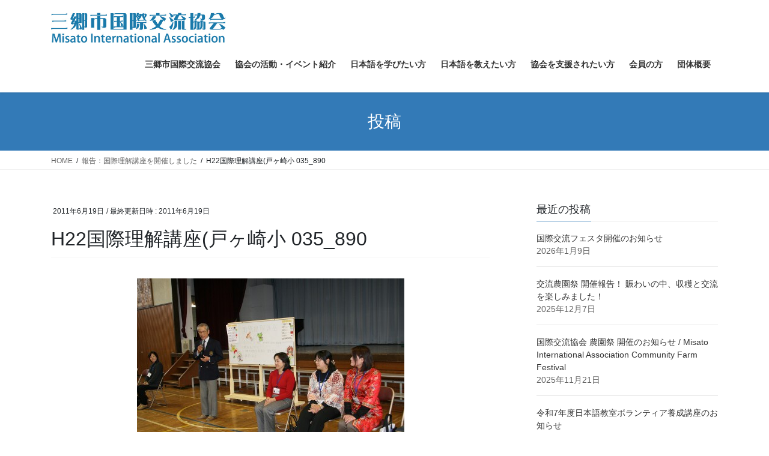

--- FILE ---
content_type: text/html; charset=UTF-8
request_url: https://www.misatoia.net/2010/12/%E6%88%B8%E3%83%B6%E5%B4%8E%E5%B0%8F%E5%AD%A6%E6%A0%A1%E3%81%A7%E5%9B%BD%E9%9A%9B%E7%90%86%E8%A7%A3%E8%AC%9B%E5%BA%A7%E3%82%92%E9%96%8B%E5%82%AC%E3%81%97%E3%81%BE%E3%81%97%E3%81%9F%EF%BC%81%EF%BC%81/h22%E5%9B%BD%E9%9A%9B%E7%90%86%E8%A7%A3%E8%AC%9B%E5%BA%A7%E6%88%B8%E3%83%B6%E5%B4%8E%E5%B0%8F-035_890/
body_size: 58314
content:
<!DOCTYPE html>
<html dir="ltr" lang="ja" prefix="og: https://ogp.me/ns#">
<head>
<meta charset="utf-8">
<meta http-equiv="X-UA-Compatible" content="IE=edge">
<meta name="viewport" content="width=device-width, initial-scale=1">
<!-- Google tag (gtag.js) --><script async src="https://www.googletagmanager.com/gtag/js?id=UA-19901329-1"></script><script>window.dataLayer = window.dataLayer || [];function gtag(){dataLayer.push(arguments);}gtag('js', new Date());gtag('config', 'UA-19901329-1');</script>
<title>H22国際理解講座(戸ヶ崎小 035_890 | 三郷市国際交流協会</title>

		<!-- All in One SEO 4.9.3 - aioseo.com -->
	<meta name="robots" content="max-image-preview:large" />
	<meta name="author" content="mia"/>
	<link rel="canonical" href="https://www.misatoia.net/2010/12/%e6%88%b8%e3%83%b6%e5%b4%8e%e5%b0%8f%e5%ad%a6%e6%a0%a1%e3%81%a7%e5%9b%bd%e9%9a%9b%e7%90%86%e8%a7%a3%e8%ac%9b%e5%ba%a7%e3%82%92%e9%96%8b%e5%82%ac%e3%81%97%e3%81%be%e3%81%97%e3%81%9f%ef%bc%81%ef%bc%81/h22%e5%9b%bd%e9%9a%9b%e7%90%86%e8%a7%a3%e8%ac%9b%e5%ba%a7%e6%88%b8%e3%83%b6%e5%b4%8e%e5%b0%8f-035_890/" />
	<meta name="generator" content="All in One SEO (AIOSEO) 4.9.3" />
		<meta property="og:locale" content="ja_JP" />
		<meta property="og:site_name" content="三郷市国際交流協会 | 寄り添い、暮らしを助け合う" />
		<meta property="og:type" content="article" />
		<meta property="og:title" content="H22国際理解講座(戸ヶ崎小 035_890 | 三郷市国際交流協会" />
		<meta property="og:url" content="https://www.misatoia.net/2010/12/%e6%88%b8%e3%83%b6%e5%b4%8e%e5%b0%8f%e5%ad%a6%e6%a0%a1%e3%81%a7%e5%9b%bd%e9%9a%9b%e7%90%86%e8%a7%a3%e8%ac%9b%e5%ba%a7%e3%82%92%e9%96%8b%e5%82%ac%e3%81%97%e3%81%be%e3%81%97%e3%81%9f%ef%bc%81%ef%bc%81/h22%e5%9b%bd%e9%9a%9b%e7%90%86%e8%a7%a3%e8%ac%9b%e5%ba%a7%e6%88%b8%e3%83%b6%e5%b4%8e%e5%b0%8f-035_890/" />
		<meta property="fb:admins" content="609532068" />
		<meta property="article:published_time" content="2011-06-19T14:02:07+00:00" />
		<meta property="article:modified_time" content="2011-06-19T14:02:07+00:00" />
		<meta property="article:publisher" content="https://www.facebook.com/misato.international.association" />
		<meta name="twitter:card" content="summary" />
		<meta name="twitter:site" content="@misatoia" />
		<meta name="twitter:title" content="H22国際理解講座(戸ヶ崎小 035_890 | 三郷市国際交流協会" />
		<meta name="twitter:creator" content="@misatoia" />
		<script type="application/ld+json" class="aioseo-schema">
			{"@context":"https:\/\/schema.org","@graph":[{"@type":"BreadcrumbList","@id":"https:\/\/www.misatoia.net\/2010\/12\/%e6%88%b8%e3%83%b6%e5%b4%8e%e5%b0%8f%e5%ad%a6%e6%a0%a1%e3%81%a7%e5%9b%bd%e9%9a%9b%e7%90%86%e8%a7%a3%e8%ac%9b%e5%ba%a7%e3%82%92%e9%96%8b%e5%82%ac%e3%81%97%e3%81%be%e3%81%97%e3%81%9f%ef%bc%81%ef%bc%81\/h22%e5%9b%bd%e9%9a%9b%e7%90%86%e8%a7%a3%e8%ac%9b%e5%ba%a7%e6%88%b8%e3%83%b6%e5%b4%8e%e5%b0%8f-035_890\/#breadcrumblist","itemListElement":[{"@type":"ListItem","@id":"https:\/\/www.misatoia.net#listItem","position":1,"name":"\u30db\u30fc\u30e0","item":"https:\/\/www.misatoia.net","nextItem":{"@type":"ListItem","@id":"https:\/\/www.misatoia.net\/2010\/12\/%e6%88%b8%e3%83%b6%e5%b4%8e%e5%b0%8f%e5%ad%a6%e6%a0%a1%e3%81%a7%e5%9b%bd%e9%9a%9b%e7%90%86%e8%a7%a3%e8%ac%9b%e5%ba%a7%e3%82%92%e9%96%8b%e5%82%ac%e3%81%97%e3%81%be%e3%81%97%e3%81%9f%ef%bc%81%ef%bc%81\/h22%e5%9b%bd%e9%9a%9b%e7%90%86%e8%a7%a3%e8%ac%9b%e5%ba%a7%e6%88%b8%e3%83%b6%e5%b4%8e%e5%b0%8f-035_890\/#listItem","name":"H22\u56fd\u969b\u7406\u89e3\u8b1b\u5ea7(\u6238\u30f6\u5d0e\u5c0f 035_890"}},{"@type":"ListItem","@id":"https:\/\/www.misatoia.net\/2010\/12\/%e6%88%b8%e3%83%b6%e5%b4%8e%e5%b0%8f%e5%ad%a6%e6%a0%a1%e3%81%a7%e5%9b%bd%e9%9a%9b%e7%90%86%e8%a7%a3%e8%ac%9b%e5%ba%a7%e3%82%92%e9%96%8b%e5%82%ac%e3%81%97%e3%81%be%e3%81%97%e3%81%9f%ef%bc%81%ef%bc%81\/h22%e5%9b%bd%e9%9a%9b%e7%90%86%e8%a7%a3%e8%ac%9b%e5%ba%a7%e6%88%b8%e3%83%b6%e5%b4%8e%e5%b0%8f-035_890\/#listItem","position":2,"name":"H22\u56fd\u969b\u7406\u89e3\u8b1b\u5ea7(\u6238\u30f6\u5d0e\u5c0f 035_890","previousItem":{"@type":"ListItem","@id":"https:\/\/www.misatoia.net#listItem","name":"\u30db\u30fc\u30e0"}}]},{"@type":"ItemPage","@id":"https:\/\/www.misatoia.net\/2010\/12\/%e6%88%b8%e3%83%b6%e5%b4%8e%e5%b0%8f%e5%ad%a6%e6%a0%a1%e3%81%a7%e5%9b%bd%e9%9a%9b%e7%90%86%e8%a7%a3%e8%ac%9b%e5%ba%a7%e3%82%92%e9%96%8b%e5%82%ac%e3%81%97%e3%81%be%e3%81%97%e3%81%9f%ef%bc%81%ef%bc%81\/h22%e5%9b%bd%e9%9a%9b%e7%90%86%e8%a7%a3%e8%ac%9b%e5%ba%a7%e6%88%b8%e3%83%b6%e5%b4%8e%e5%b0%8f-035_890\/#itempage","url":"https:\/\/www.misatoia.net\/2010\/12\/%e6%88%b8%e3%83%b6%e5%b4%8e%e5%b0%8f%e5%ad%a6%e6%a0%a1%e3%81%a7%e5%9b%bd%e9%9a%9b%e7%90%86%e8%a7%a3%e8%ac%9b%e5%ba%a7%e3%82%92%e9%96%8b%e5%82%ac%e3%81%97%e3%81%be%e3%81%97%e3%81%9f%ef%bc%81%ef%bc%81\/h22%e5%9b%bd%e9%9a%9b%e7%90%86%e8%a7%a3%e8%ac%9b%e5%ba%a7%e6%88%b8%e3%83%b6%e5%b4%8e%e5%b0%8f-035_890\/","name":"H22\u56fd\u969b\u7406\u89e3\u8b1b\u5ea7(\u6238\u30f6\u5d0e\u5c0f 035_890 | \u4e09\u90f7\u5e02\u56fd\u969b\u4ea4\u6d41\u5354\u4f1a","inLanguage":"ja","isPartOf":{"@id":"https:\/\/www.misatoia.net\/#website"},"breadcrumb":{"@id":"https:\/\/www.misatoia.net\/2010\/12\/%e6%88%b8%e3%83%b6%e5%b4%8e%e5%b0%8f%e5%ad%a6%e6%a0%a1%e3%81%a7%e5%9b%bd%e9%9a%9b%e7%90%86%e8%a7%a3%e8%ac%9b%e5%ba%a7%e3%82%92%e9%96%8b%e5%82%ac%e3%81%97%e3%81%be%e3%81%97%e3%81%9f%ef%bc%81%ef%bc%81\/h22%e5%9b%bd%e9%9a%9b%e7%90%86%e8%a7%a3%e8%ac%9b%e5%ba%a7%e6%88%b8%e3%83%b6%e5%b4%8e%e5%b0%8f-035_890\/#breadcrumblist"},"author":{"@id":"https:\/\/www.misatoia.net\/author\/mia\/#author"},"creator":{"@id":"https:\/\/www.misatoia.net\/author\/mia\/#author"},"datePublished":"2011-06-19T23:02:07+09:00","dateModified":"2011-06-19T23:02:07+09:00"},{"@type":"Organization","@id":"https:\/\/www.misatoia.net\/#organization","name":"\u4e09\u90f7\u5e02\u56fd\u969b\u4ea4\u6d41\u5354\u4f1a","description":"\u5bc4\u308a\u6dfb\u3044\u3001\u66ae\u3089\u3057\u3092\u52a9\u3051\u5408\u3046","url":"https:\/\/www.misatoia.net\/","sameAs":["https:\/\/www.facebook.com\/misato.international.association","https:\/\/twitter.com\/misatoia"]},{"@type":"Person","@id":"https:\/\/www.misatoia.net\/author\/mia\/#author","url":"https:\/\/www.misatoia.net\/author\/mia\/","name":"mia"},{"@type":"WebSite","@id":"https:\/\/www.misatoia.net\/#website","url":"https:\/\/www.misatoia.net\/","name":"\u4e09\u90f7\u5e02\u56fd\u969b\u4ea4\u6d41\u5354\u4f1a","description":"\u5bc4\u308a\u6dfb\u3044\u3001\u66ae\u3089\u3057\u3092\u52a9\u3051\u5408\u3046","inLanguage":"ja","publisher":{"@id":"https:\/\/www.misatoia.net\/#organization"}}]}
		</script>
		<!-- All in One SEO -->

<link rel='dns-prefetch' href='//www.googletagmanager.com' />
<link rel='dns-prefetch' href='//stats.wp.com' />
<link rel='dns-prefetch' href='//widgets.wp.com' />
<link rel='dns-prefetch' href='//s0.wp.com' />
<link rel='dns-prefetch' href='//0.gravatar.com' />
<link rel='dns-prefetch' href='//1.gravatar.com' />
<link rel='dns-prefetch' href='//2.gravatar.com' />
<link rel='dns-prefetch' href='//jetpack.wordpress.com' />
<link rel='dns-prefetch' href='//public-api.wordpress.com' />
<link rel="alternate" type="application/rss+xml" title="三郷市国際交流協会 &raquo; フィード" href="https://www.misatoia.net/feed/" />
<link rel="alternate" type="application/rss+xml" title="三郷市国際交流協会 &raquo; コメントフィード" href="https://www.misatoia.net/comments/feed/" />
<link rel="alternate" type="application/rss+xml" title="三郷市国際交流協会 &raquo; H22国際理解講座(戸ヶ崎小 035_890 のコメントのフィード" href="https://www.misatoia.net/2010/12/%e6%88%b8%e3%83%b6%e5%b4%8e%e5%b0%8f%e5%ad%a6%e6%a0%a1%e3%81%a7%e5%9b%bd%e9%9a%9b%e7%90%86%e8%a7%a3%e8%ac%9b%e5%ba%a7%e3%82%92%e9%96%8b%e5%82%ac%e3%81%97%e3%81%be%e3%81%97%e3%81%9f%ef%bc%81%ef%bc%81/h22%e5%9b%bd%e9%9a%9b%e7%90%86%e8%a7%a3%e8%ac%9b%e5%ba%a7%e6%88%b8%e3%83%b6%e5%b4%8e%e5%b0%8f-035_890/feed/" />
<meta name="description" content="" /><script type="text/javascript">
window._wpemojiSettings = {"baseUrl":"https:\/\/s.w.org\/images\/core\/emoji\/14.0.0\/72x72\/","ext":".png","svgUrl":"https:\/\/s.w.org\/images\/core\/emoji\/14.0.0\/svg\/","svgExt":".svg","source":{"concatemoji":"https:\/\/www.misatoia.net\/wordpress\/wp-includes\/js\/wp-emoji-release.min.js?ver=6.3.7"}};
/*! This file is auto-generated */
!function(i,n){var o,s,e;function c(e){try{var t={supportTests:e,timestamp:(new Date).valueOf()};sessionStorage.setItem(o,JSON.stringify(t))}catch(e){}}function p(e,t,n){e.clearRect(0,0,e.canvas.width,e.canvas.height),e.fillText(t,0,0);var t=new Uint32Array(e.getImageData(0,0,e.canvas.width,e.canvas.height).data),r=(e.clearRect(0,0,e.canvas.width,e.canvas.height),e.fillText(n,0,0),new Uint32Array(e.getImageData(0,0,e.canvas.width,e.canvas.height).data));return t.every(function(e,t){return e===r[t]})}function u(e,t,n){switch(t){case"flag":return n(e,"\ud83c\udff3\ufe0f\u200d\u26a7\ufe0f","\ud83c\udff3\ufe0f\u200b\u26a7\ufe0f")?!1:!n(e,"\ud83c\uddfa\ud83c\uddf3","\ud83c\uddfa\u200b\ud83c\uddf3")&&!n(e,"\ud83c\udff4\udb40\udc67\udb40\udc62\udb40\udc65\udb40\udc6e\udb40\udc67\udb40\udc7f","\ud83c\udff4\u200b\udb40\udc67\u200b\udb40\udc62\u200b\udb40\udc65\u200b\udb40\udc6e\u200b\udb40\udc67\u200b\udb40\udc7f");case"emoji":return!n(e,"\ud83e\udef1\ud83c\udffb\u200d\ud83e\udef2\ud83c\udfff","\ud83e\udef1\ud83c\udffb\u200b\ud83e\udef2\ud83c\udfff")}return!1}function f(e,t,n){var r="undefined"!=typeof WorkerGlobalScope&&self instanceof WorkerGlobalScope?new OffscreenCanvas(300,150):i.createElement("canvas"),a=r.getContext("2d",{willReadFrequently:!0}),o=(a.textBaseline="top",a.font="600 32px Arial",{});return e.forEach(function(e){o[e]=t(a,e,n)}),o}function t(e){var t=i.createElement("script");t.src=e,t.defer=!0,i.head.appendChild(t)}"undefined"!=typeof Promise&&(o="wpEmojiSettingsSupports",s=["flag","emoji"],n.supports={everything:!0,everythingExceptFlag:!0},e=new Promise(function(e){i.addEventListener("DOMContentLoaded",e,{once:!0})}),new Promise(function(t){var n=function(){try{var e=JSON.parse(sessionStorage.getItem(o));if("object"==typeof e&&"number"==typeof e.timestamp&&(new Date).valueOf()<e.timestamp+604800&&"object"==typeof e.supportTests)return e.supportTests}catch(e){}return null}();if(!n){if("undefined"!=typeof Worker&&"undefined"!=typeof OffscreenCanvas&&"undefined"!=typeof URL&&URL.createObjectURL&&"undefined"!=typeof Blob)try{var e="postMessage("+f.toString()+"("+[JSON.stringify(s),u.toString(),p.toString()].join(",")+"));",r=new Blob([e],{type:"text/javascript"}),a=new Worker(URL.createObjectURL(r),{name:"wpTestEmojiSupports"});return void(a.onmessage=function(e){c(n=e.data),a.terminate(),t(n)})}catch(e){}c(n=f(s,u,p))}t(n)}).then(function(e){for(var t in e)n.supports[t]=e[t],n.supports.everything=n.supports.everything&&n.supports[t],"flag"!==t&&(n.supports.everythingExceptFlag=n.supports.everythingExceptFlag&&n.supports[t]);n.supports.everythingExceptFlag=n.supports.everythingExceptFlag&&!n.supports.flag,n.DOMReady=!1,n.readyCallback=function(){n.DOMReady=!0}}).then(function(){return e}).then(function(){var e;n.supports.everything||(n.readyCallback(),(e=n.source||{}).concatemoji?t(e.concatemoji):e.wpemoji&&e.twemoji&&(t(e.twemoji),t(e.wpemoji)))}))}((window,document),window._wpemojiSettings);
</script>
<style type="text/css">
img.wp-smiley,
img.emoji {
	display: inline !important;
	border: none !important;
	box-shadow: none !important;
	height: 1em !important;
	width: 1em !important;
	margin: 0 0.07em !important;
	vertical-align: -0.1em !important;
	background: none !important;
	padding: 0 !important;
}
</style>
	<link rel='stylesheet' id='vkExUnit_common_style-css' href='https://www.misatoia.net/wordpress/wp-content/plugins/vk-all-in-one-expansion-unit/assets/css/vkExUnit_style.css?ver=9.107.1.1' type='text/css' media='all' />
<style id='vkExUnit_common_style-inline-css' type='text/css'>
:root {--ver_page_top_button_url:url(https://www.misatoia.net/wordpress/wp-content/plugins/vk-all-in-one-expansion-unit/assets/images/to-top-btn-icon.svg);}@font-face {font-weight: normal;font-style: normal;font-family: "vk_sns";src: url("https://www.misatoia.net/wordpress/wp-content/plugins/vk-all-in-one-expansion-unit/inc/sns/icons/fonts/vk_sns.eot?-bq20cj");src: url("https://www.misatoia.net/wordpress/wp-content/plugins/vk-all-in-one-expansion-unit/inc/sns/icons/fonts/vk_sns.eot?#iefix-bq20cj") format("embedded-opentype"),url("https://www.misatoia.net/wordpress/wp-content/plugins/vk-all-in-one-expansion-unit/inc/sns/icons/fonts/vk_sns.woff?-bq20cj") format("woff"),url("https://www.misatoia.net/wordpress/wp-content/plugins/vk-all-in-one-expansion-unit/inc/sns/icons/fonts/vk_sns.ttf?-bq20cj") format("truetype"),url("https://www.misatoia.net/wordpress/wp-content/plugins/vk-all-in-one-expansion-unit/inc/sns/icons/fonts/vk_sns.svg?-bq20cj#vk_sns") format("svg");}
.veu_promotion-alert__content--text {border: 1px solid rgba(0,0,0,0.125);padding: 0.5em 1em;border-radius: var(--vk-size-radius);margin-bottom: var(--vk-margin-block-bottom);font-size: 0.875rem;}/* Alert Content部分に段落タグを入れた場合に最後の段落の余白を0にする */.veu_promotion-alert__content--text p:last-of-type{margin-bottom:0;margin-top: 0;}
</style>
<link rel='stylesheet' id='wp-block-library-css' href='https://www.misatoia.net/wordpress/wp-includes/css/dist/block-library/style.min.css?ver=6.3.7' type='text/css' media='all' />
<style id='wp-block-library-inline-css' type='text/css'>
.has-text-align-justify{text-align:justify;}
</style>
<link rel='stylesheet' id='aioseo/css/src/vue/standalone/blocks/table-of-contents/global.scss-css' href='https://www.misatoia.net/wordpress/wp-content/plugins/all-in-one-seo-pack/dist/Lite/assets/css/table-of-contents/global.e90f6d47.css?ver=4.9.3' type='text/css' media='all' />
<link rel='stylesheet' id='mediaelement-css' href='https://www.misatoia.net/wordpress/wp-includes/js/mediaelement/mediaelementplayer-legacy.min.css?ver=4.2.17' type='text/css' media='all' />
<link rel='stylesheet' id='wp-mediaelement-css' href='https://www.misatoia.net/wordpress/wp-includes/js/mediaelement/wp-mediaelement.min.css?ver=6.3.7' type='text/css' media='all' />
<style id='jetpack-sharing-buttons-style-inline-css' type='text/css'>
.jetpack-sharing-buttons__services-list{display:flex;flex-direction:row;flex-wrap:wrap;gap:0;list-style-type:none;margin:5px;padding:0}.jetpack-sharing-buttons__services-list.has-small-icon-size{font-size:12px}.jetpack-sharing-buttons__services-list.has-normal-icon-size{font-size:16px}.jetpack-sharing-buttons__services-list.has-large-icon-size{font-size:24px}.jetpack-sharing-buttons__services-list.has-huge-icon-size{font-size:36px}@media print{.jetpack-sharing-buttons__services-list{display:none!important}}.editor-styles-wrapper .wp-block-jetpack-sharing-buttons{gap:0;padding-inline-start:0}ul.jetpack-sharing-buttons__services-list.has-background{padding:1.25em 2.375em}
</style>
<style id='classic-theme-styles-inline-css' type='text/css'>
/*! This file is auto-generated */
.wp-block-button__link{color:#fff;background-color:#32373c;border-radius:9999px;box-shadow:none;text-decoration:none;padding:calc(.667em + 2px) calc(1.333em + 2px);font-size:1.125em}.wp-block-file__button{background:#32373c;color:#fff;text-decoration:none}
</style>
<style id='global-styles-inline-css' type='text/css'>
body{--wp--preset--color--black: #000000;--wp--preset--color--cyan-bluish-gray: #abb8c3;--wp--preset--color--white: #ffffff;--wp--preset--color--pale-pink: #f78da7;--wp--preset--color--vivid-red: #cf2e2e;--wp--preset--color--luminous-vivid-orange: #ff6900;--wp--preset--color--luminous-vivid-amber: #fcb900;--wp--preset--color--light-green-cyan: #7bdcb5;--wp--preset--color--vivid-green-cyan: #00d084;--wp--preset--color--pale-cyan-blue: #8ed1fc;--wp--preset--color--vivid-cyan-blue: #0693e3;--wp--preset--color--vivid-purple: #9b51e0;--wp--preset--gradient--vivid-cyan-blue-to-vivid-purple: linear-gradient(135deg,rgba(6,147,227,1) 0%,rgb(155,81,224) 100%);--wp--preset--gradient--light-green-cyan-to-vivid-green-cyan: linear-gradient(135deg,rgb(122,220,180) 0%,rgb(0,208,130) 100%);--wp--preset--gradient--luminous-vivid-amber-to-luminous-vivid-orange: linear-gradient(135deg,rgba(252,185,0,1) 0%,rgba(255,105,0,1) 100%);--wp--preset--gradient--luminous-vivid-orange-to-vivid-red: linear-gradient(135deg,rgba(255,105,0,1) 0%,rgb(207,46,46) 100%);--wp--preset--gradient--very-light-gray-to-cyan-bluish-gray: linear-gradient(135deg,rgb(238,238,238) 0%,rgb(169,184,195) 100%);--wp--preset--gradient--cool-to-warm-spectrum: linear-gradient(135deg,rgb(74,234,220) 0%,rgb(151,120,209) 20%,rgb(207,42,186) 40%,rgb(238,44,130) 60%,rgb(251,105,98) 80%,rgb(254,248,76) 100%);--wp--preset--gradient--blush-light-purple: linear-gradient(135deg,rgb(255,206,236) 0%,rgb(152,150,240) 100%);--wp--preset--gradient--blush-bordeaux: linear-gradient(135deg,rgb(254,205,165) 0%,rgb(254,45,45) 50%,rgb(107,0,62) 100%);--wp--preset--gradient--luminous-dusk: linear-gradient(135deg,rgb(255,203,112) 0%,rgb(199,81,192) 50%,rgb(65,88,208) 100%);--wp--preset--gradient--pale-ocean: linear-gradient(135deg,rgb(255,245,203) 0%,rgb(182,227,212) 50%,rgb(51,167,181) 100%);--wp--preset--gradient--electric-grass: linear-gradient(135deg,rgb(202,248,128) 0%,rgb(113,206,126) 100%);--wp--preset--gradient--midnight: linear-gradient(135deg,rgb(2,3,129) 0%,rgb(40,116,252) 100%);--wp--preset--font-size--small: 13px;--wp--preset--font-size--medium: 20px;--wp--preset--font-size--large: 36px;--wp--preset--font-size--x-large: 42px;--wp--preset--spacing--20: 0.44rem;--wp--preset--spacing--30: 0.67rem;--wp--preset--spacing--40: 1rem;--wp--preset--spacing--50: 1.5rem;--wp--preset--spacing--60: 2.25rem;--wp--preset--spacing--70: 3.38rem;--wp--preset--spacing--80: 5.06rem;--wp--preset--shadow--natural: 6px 6px 9px rgba(0, 0, 0, 0.2);--wp--preset--shadow--deep: 12px 12px 50px rgba(0, 0, 0, 0.4);--wp--preset--shadow--sharp: 6px 6px 0px rgba(0, 0, 0, 0.2);--wp--preset--shadow--outlined: 6px 6px 0px -3px rgba(255, 255, 255, 1), 6px 6px rgba(0, 0, 0, 1);--wp--preset--shadow--crisp: 6px 6px 0px rgba(0, 0, 0, 1);}:where(.is-layout-flex){gap: 0.5em;}:where(.is-layout-grid){gap: 0.5em;}body .is-layout-flow > .alignleft{float: left;margin-inline-start: 0;margin-inline-end: 2em;}body .is-layout-flow > .alignright{float: right;margin-inline-start: 2em;margin-inline-end: 0;}body .is-layout-flow > .aligncenter{margin-left: auto !important;margin-right: auto !important;}body .is-layout-constrained > .alignleft{float: left;margin-inline-start: 0;margin-inline-end: 2em;}body .is-layout-constrained > .alignright{float: right;margin-inline-start: 2em;margin-inline-end: 0;}body .is-layout-constrained > .aligncenter{margin-left: auto !important;margin-right: auto !important;}body .is-layout-constrained > :where(:not(.alignleft):not(.alignright):not(.alignfull)){max-width: var(--wp--style--global--content-size);margin-left: auto !important;margin-right: auto !important;}body .is-layout-constrained > .alignwide{max-width: var(--wp--style--global--wide-size);}body .is-layout-flex{display: flex;}body .is-layout-flex{flex-wrap: wrap;align-items: center;}body .is-layout-flex > *{margin: 0;}body .is-layout-grid{display: grid;}body .is-layout-grid > *{margin: 0;}:where(.wp-block-columns.is-layout-flex){gap: 2em;}:where(.wp-block-columns.is-layout-grid){gap: 2em;}:where(.wp-block-post-template.is-layout-flex){gap: 1.25em;}:where(.wp-block-post-template.is-layout-grid){gap: 1.25em;}.has-black-color{color: var(--wp--preset--color--black) !important;}.has-cyan-bluish-gray-color{color: var(--wp--preset--color--cyan-bluish-gray) !important;}.has-white-color{color: var(--wp--preset--color--white) !important;}.has-pale-pink-color{color: var(--wp--preset--color--pale-pink) !important;}.has-vivid-red-color{color: var(--wp--preset--color--vivid-red) !important;}.has-luminous-vivid-orange-color{color: var(--wp--preset--color--luminous-vivid-orange) !important;}.has-luminous-vivid-amber-color{color: var(--wp--preset--color--luminous-vivid-amber) !important;}.has-light-green-cyan-color{color: var(--wp--preset--color--light-green-cyan) !important;}.has-vivid-green-cyan-color{color: var(--wp--preset--color--vivid-green-cyan) !important;}.has-pale-cyan-blue-color{color: var(--wp--preset--color--pale-cyan-blue) !important;}.has-vivid-cyan-blue-color{color: var(--wp--preset--color--vivid-cyan-blue) !important;}.has-vivid-purple-color{color: var(--wp--preset--color--vivid-purple) !important;}.has-black-background-color{background-color: var(--wp--preset--color--black) !important;}.has-cyan-bluish-gray-background-color{background-color: var(--wp--preset--color--cyan-bluish-gray) !important;}.has-white-background-color{background-color: var(--wp--preset--color--white) !important;}.has-pale-pink-background-color{background-color: var(--wp--preset--color--pale-pink) !important;}.has-vivid-red-background-color{background-color: var(--wp--preset--color--vivid-red) !important;}.has-luminous-vivid-orange-background-color{background-color: var(--wp--preset--color--luminous-vivid-orange) !important;}.has-luminous-vivid-amber-background-color{background-color: var(--wp--preset--color--luminous-vivid-amber) !important;}.has-light-green-cyan-background-color{background-color: var(--wp--preset--color--light-green-cyan) !important;}.has-vivid-green-cyan-background-color{background-color: var(--wp--preset--color--vivid-green-cyan) !important;}.has-pale-cyan-blue-background-color{background-color: var(--wp--preset--color--pale-cyan-blue) !important;}.has-vivid-cyan-blue-background-color{background-color: var(--wp--preset--color--vivid-cyan-blue) !important;}.has-vivid-purple-background-color{background-color: var(--wp--preset--color--vivid-purple) !important;}.has-black-border-color{border-color: var(--wp--preset--color--black) !important;}.has-cyan-bluish-gray-border-color{border-color: var(--wp--preset--color--cyan-bluish-gray) !important;}.has-white-border-color{border-color: var(--wp--preset--color--white) !important;}.has-pale-pink-border-color{border-color: var(--wp--preset--color--pale-pink) !important;}.has-vivid-red-border-color{border-color: var(--wp--preset--color--vivid-red) !important;}.has-luminous-vivid-orange-border-color{border-color: var(--wp--preset--color--luminous-vivid-orange) !important;}.has-luminous-vivid-amber-border-color{border-color: var(--wp--preset--color--luminous-vivid-amber) !important;}.has-light-green-cyan-border-color{border-color: var(--wp--preset--color--light-green-cyan) !important;}.has-vivid-green-cyan-border-color{border-color: var(--wp--preset--color--vivid-green-cyan) !important;}.has-pale-cyan-blue-border-color{border-color: var(--wp--preset--color--pale-cyan-blue) !important;}.has-vivid-cyan-blue-border-color{border-color: var(--wp--preset--color--vivid-cyan-blue) !important;}.has-vivid-purple-border-color{border-color: var(--wp--preset--color--vivid-purple) !important;}.has-vivid-cyan-blue-to-vivid-purple-gradient-background{background: var(--wp--preset--gradient--vivid-cyan-blue-to-vivid-purple) !important;}.has-light-green-cyan-to-vivid-green-cyan-gradient-background{background: var(--wp--preset--gradient--light-green-cyan-to-vivid-green-cyan) !important;}.has-luminous-vivid-amber-to-luminous-vivid-orange-gradient-background{background: var(--wp--preset--gradient--luminous-vivid-amber-to-luminous-vivid-orange) !important;}.has-luminous-vivid-orange-to-vivid-red-gradient-background{background: var(--wp--preset--gradient--luminous-vivid-orange-to-vivid-red) !important;}.has-very-light-gray-to-cyan-bluish-gray-gradient-background{background: var(--wp--preset--gradient--very-light-gray-to-cyan-bluish-gray) !important;}.has-cool-to-warm-spectrum-gradient-background{background: var(--wp--preset--gradient--cool-to-warm-spectrum) !important;}.has-blush-light-purple-gradient-background{background: var(--wp--preset--gradient--blush-light-purple) !important;}.has-blush-bordeaux-gradient-background{background: var(--wp--preset--gradient--blush-bordeaux) !important;}.has-luminous-dusk-gradient-background{background: var(--wp--preset--gradient--luminous-dusk) !important;}.has-pale-ocean-gradient-background{background: var(--wp--preset--gradient--pale-ocean) !important;}.has-electric-grass-gradient-background{background: var(--wp--preset--gradient--electric-grass) !important;}.has-midnight-gradient-background{background: var(--wp--preset--gradient--midnight) !important;}.has-small-font-size{font-size: var(--wp--preset--font-size--small) !important;}.has-medium-font-size{font-size: var(--wp--preset--font-size--medium) !important;}.has-large-font-size{font-size: var(--wp--preset--font-size--large) !important;}.has-x-large-font-size{font-size: var(--wp--preset--font-size--x-large) !important;}
.wp-block-navigation a:where(:not(.wp-element-button)){color: inherit;}
:where(.wp-block-post-template.is-layout-flex){gap: 1.25em;}:where(.wp-block-post-template.is-layout-grid){gap: 1.25em;}
:where(.wp-block-columns.is-layout-flex){gap: 2em;}:where(.wp-block-columns.is-layout-grid){gap: 2em;}
.wp-block-pullquote{font-size: 1.5em;line-height: 1.6;}
</style>
<link rel='stylesheet' id='bootstrap-4-style-css' href='https://www.misatoia.net/wordpress/wp-content/themes/lightning/_g2/library/bootstrap-4/css/bootstrap.min.css?ver=4.5.0' type='text/css' media='all' />
<link rel='stylesheet' id='lightning-common-style-css' href='https://www.misatoia.net/wordpress/wp-content/themes/lightning/_g2/assets/css/common.css?ver=14.8.1' type='text/css' media='all' />
<style id='lightning-common-style-inline-css' type='text/css'>
/* vk-mobile-nav */:root {--vk-mobile-nav-menu-btn-bg-src: url("https://www.misatoia.net/wordpress/wp-content/themes/lightning/_g2/inc/vk-mobile-nav/package//images/vk-menu-btn-black.svg");--vk-mobile-nav-menu-btn-close-bg-src: url("https://www.misatoia.net/wordpress/wp-content/themes/lightning/_g2/inc/vk-mobile-nav/package//images/vk-menu-close-black.svg");--vk-menu-acc-icon-open-black-bg-src: url("https://www.misatoia.net/wordpress/wp-content/themes/lightning/_g2/inc/vk-mobile-nav/package//images/vk-menu-acc-icon-open-black.svg");--vk-menu-acc-icon-open-white-bg-src: url("https://www.misatoia.net/wordpress/wp-content/themes/lightning/_g2/inc/vk-mobile-nav/package//images/vk-menu-acc-icon-open-white.svg");--vk-menu-acc-icon-close-black-bg-src: url("https://www.misatoia.net/wordpress/wp-content/themes/lightning/_g2/inc/vk-mobile-nav/package//images/vk-menu-close-black.svg");--vk-menu-acc-icon-close-white-bg-src: url("https://www.misatoia.net/wordpress/wp-content/themes/lightning/_g2/inc/vk-mobile-nav/package//images/vk-menu-close-white.svg");}
</style>
<link rel='stylesheet' id='lightning-design-style-css' href='https://www.misatoia.net/wordpress/wp-content/themes/lightning/_g2/design-skin/origin2/css/style.css?ver=14.8.1' type='text/css' media='all' />
<style id='lightning-design-style-inline-css' type='text/css'>
:root {--color-key:#337ab7;--color-key-dark:#2e6da4;}
a { color:#337ab7; }
.media .media-body .media-heading a:hover { color:; }@media (min-width: 768px){.gMenu > li:before,.gMenu > li.menu-item-has-children::after { border-bottom-color: }.gMenu li li { background-color: }.gMenu li li a:hover { background-color:; }} /* @media (min-width: 768px) */.page-header { background-color:; }h2,.mainSection-title { border-top-color:; }h3:after,.subSection-title:after { border-bottom-color:; }ul.page-numbers li span.page-numbers.current,.page-link dl .post-page-numbers.current { background-color:; }.pager li > a { border-color:;color:;}.pager li > a:hover { background-color:;color:#fff;}.siteFooter { border-top-color:; }dt { border-left-color:; }:root {--g_nav_main_acc_icon_open_url:url(https://www.misatoia.net/wordpress/wp-content/themes/lightning/_g2/inc/vk-mobile-nav/package/images/vk-menu-acc-icon-open-black.svg);--g_nav_main_acc_icon_close_url: url(https://www.misatoia.net/wordpress/wp-content/themes/lightning/_g2/inc/vk-mobile-nav/package/images/vk-menu-close-black.svg);--g_nav_sub_acc_icon_open_url: url(https://www.misatoia.net/wordpress/wp-content/themes/lightning/_g2/inc/vk-mobile-nav/package/images/vk-menu-acc-icon-open-white.svg);--g_nav_sub_acc_icon_close_url: url(https://www.misatoia.net/wordpress/wp-content/themes/lightning/_g2/inc/vk-mobile-nav/package/images/vk-menu-close-white.svg);}
</style>
<link rel='stylesheet' id='veu-cta-css' href='https://www.misatoia.net/wordpress/wp-content/plugins/vk-all-in-one-expansion-unit/inc/call-to-action/package/assets/css/style.css?ver=9.107.1.1' type='text/css' media='all' />
<link rel='stylesheet' id='lightning-theme-style-css' href='https://www.misatoia.net/wordpress/wp-content/themes/lightning/style.css?ver=14.8.1' type='text/css' media='all' />
<link rel='stylesheet' id='jetpack_css-css' href='https://www.misatoia.net/wordpress/wp-content/plugins/jetpack/css/jetpack.css?ver=13.3.2' type='text/css' media='all' />
<script type='text/javascript' src='https://www.misatoia.net/wordpress/wp-includes/js/jquery/jquery.min.js?ver=3.7.0' id='jquery-core-js'></script>
<script type='text/javascript' src='https://www.misatoia.net/wordpress/wp-includes/js/jquery/jquery-migrate.min.js?ver=3.4.1' id='jquery-migrate-js'></script>

<!-- Site Kit によって追加された Google タグ（gtag.js）スニペット -->
<!-- Google アナリティクス スニペット (Site Kit が追加) -->
<script type='text/javascript' src='https://www.googletagmanager.com/gtag/js?id=G-FRHS1TZK2D' id='google_gtagjs-js' async></script>
<script id="google_gtagjs-js-after" type="text/javascript">
window.dataLayer = window.dataLayer || [];function gtag(){dataLayer.push(arguments);}
gtag("set","linker",{"domains":["www.misatoia.net"]});
gtag("js", new Date());
gtag("set", "developer_id.dZTNiMT", true);
gtag("config", "G-FRHS1TZK2D");
</script>
<link rel="https://api.w.org/" href="https://www.misatoia.net/wp-json/" /><link rel="alternate" type="application/json" href="https://www.misatoia.net/wp-json/wp/v2/media/767" /><link rel="EditURI" type="application/rsd+xml" title="RSD" href="https://www.misatoia.net/wordpress/xmlrpc.php?rsd" />
<meta name="generator" content="WordPress 6.3.7" />
<link rel='shortlink' href='https://www.misatoia.net/?p=767' />
<link rel="alternate" type="application/json+oembed" href="https://www.misatoia.net/wp-json/oembed/1.0/embed?url=https%3A%2F%2Fwww.misatoia.net%2F2010%2F12%2F%25e6%2588%25b8%25e3%2583%25b6%25e5%25b4%258e%25e5%25b0%258f%25e5%25ad%25a6%25e6%25a0%25a1%25e3%2581%25a7%25e5%259b%25bd%25e9%259a%259b%25e7%2590%2586%25e8%25a7%25a3%25e8%25ac%259b%25e5%25ba%25a7%25e3%2582%2592%25e9%2596%258b%25e5%2582%25ac%25e3%2581%2597%25e3%2581%25be%25e3%2581%2597%25e3%2581%259f%25ef%25bc%2581%25ef%25bc%2581%2Fh22%25e5%259b%25bd%25e9%259a%259b%25e7%2590%2586%25e8%25a7%25a3%25e8%25ac%259b%25e5%25ba%25a7%25e6%2588%25b8%25e3%2583%25b6%25e5%25b4%258e%25e5%25b0%258f-035_890%2F" />
<link rel="alternate" type="text/xml+oembed" href="https://www.misatoia.net/wp-json/oembed/1.0/embed?url=https%3A%2F%2Fwww.misatoia.net%2F2010%2F12%2F%25e6%2588%25b8%25e3%2583%25b6%25e5%25b4%258e%25e5%25b0%258f%25e5%25ad%25a6%25e6%25a0%25a1%25e3%2581%25a7%25e5%259b%25bd%25e9%259a%259b%25e7%2590%2586%25e8%25a7%25a3%25e8%25ac%259b%25e5%25ba%25a7%25e3%2582%2592%25e9%2596%258b%25e5%2582%25ac%25e3%2581%2597%25e3%2581%25be%25e3%2581%2597%25e3%2581%259f%25ef%25bc%2581%25ef%25bc%2581%2Fh22%25e5%259b%25bd%25e9%259a%259b%25e7%2590%2586%25e8%25a7%25a3%25e8%25ac%259b%25e5%25ba%25a7%25e6%2588%25b8%25e3%2583%25b6%25e5%25b4%258e%25e5%25b0%258f-035_890%2F&#038;format=xml" />
<meta name="generator" content="Site Kit by Google 1.168.0" />	<style>img#wpstats{display:none}</style>
		<style id="lightning-color-custom-for-plugins" type="text/css">/* ltg theme common */.color_key_bg,.color_key_bg_hover:hover{background-color: #337ab7;}.color_key_txt,.color_key_txt_hover:hover{color: #337ab7;}.color_key_border,.color_key_border_hover:hover{border-color: #337ab7;}.color_key_dark_bg,.color_key_dark_bg_hover:hover{background-color: #2e6da4;}.color_key_dark_txt,.color_key_dark_txt_hover:hover{color: #2e6da4;}.color_key_dark_border,.color_key_dark_border_hover:hover{border-color: #2e6da4;}</style><meta name="google-site-verification" content="mtpNgKek08g0-sMRv4Eue8yp69HAWi2AdqBQlzGHXgw"><!-- [ VK All in One Expansion Unit OGP ] -->
<meta property="og:site_name" content="三郷市国際交流協会" />
<meta property="og:url" content="https://www.misatoia.net/2010/12/%e6%88%b8%e3%83%b6%e5%b4%8e%e5%b0%8f%e5%ad%a6%e6%a0%a1%e3%81%a7%e5%9b%bd%e9%9a%9b%e7%90%86%e8%a7%a3%e8%ac%9b%e5%ba%a7%e3%82%92%e9%96%8b%e5%82%ac%e3%81%97%e3%81%be%e3%81%97%e3%81%9f%ef%bc%81%ef%bc%81/h22%e5%9b%bd%e9%9a%9b%e7%90%86%e8%a7%a3%e8%ac%9b%e5%ba%a7%e6%88%b8%e3%83%b6%e5%b4%8e%e5%b0%8f-035_890/" />
<meta property="og:title" content="H22国際理解講座(戸ヶ崎小 035_890 | 三郷市国際交流協会" />
<meta property="og:description" content="" />
<meta property="og:type" content="article" />
<!-- [ / VK All in One Expansion Unit OGP ] -->
<!-- [ VK All in One Expansion Unit twitter card ] -->
<meta name="twitter:card" content="summary_large_image">
<meta name="twitter:description" content="">
<meta name="twitter:title" content="H22国際理解講座(戸ヶ崎小 035_890 | 三郷市国際交流協会">
<meta name="twitter:url" content="https://www.misatoia.net/2010/12/%e6%88%b8%e3%83%b6%e5%b4%8e%e5%b0%8f%e5%ad%a6%e6%a0%a1%e3%81%a7%e5%9b%bd%e9%9a%9b%e7%90%86%e8%a7%a3%e8%ac%9b%e5%ba%a7%e3%82%92%e9%96%8b%e5%82%ac%e3%81%97%e3%81%be%e3%81%97%e3%81%9f%ef%bc%81%ef%bc%81/h22%e5%9b%bd%e9%9a%9b%e7%90%86%e8%a7%a3%e8%ac%9b%e5%ba%a7%e6%88%b8%e3%83%b6%e5%b4%8e%e5%b0%8f-035_890/">
	<meta name="twitter:domain" content="www.misatoia.net">
	<!-- [ / VK All in One Expansion Unit twitter card ] -->
	<!-- [ VK All in One Expansion Unit Article Structure Data ] --><script type="application/ld+json">{"@context":"https://schema.org/","@type":"Article","headline":"H22国際理解講座(戸ヶ崎小 035_890","image":"","datePublished":"2011-06-19T23:02:07+09:00","dateModified":"2011-06-19T23:02:07+09:00","author":{"@type":"","name":"mia","url":"https://www.misatoia.net/","sameAs":""}}</script><!-- [ / VK All in One Expansion Unit Article Structure Data ] -->
</head>
<body class="attachment attachment-template-default single single-attachment postid-767 attachmentid-767 attachment-jpeg sidebar-fix sidebar-fix-priority-top bootstrap4 device-pc post-name-h22%e5%9b%bd%e9%9a%9b%e7%90%86%e8%a7%a3%e8%ac%9b%e5%ba%a7%e6%88%b8%e3%83%b6%e5%b4%8e%e5%b0%8f-035_890 post-type-attachment">
<a class="skip-link screen-reader-text" href="#main">コンテンツへスキップ</a>
<a class="skip-link screen-reader-text" href="#vk-mobile-nav">ナビゲーションに移動</a>
<header class="siteHeader">
		<div class="container siteHeadContainer">
		<div class="navbar-header">
						<p class="navbar-brand siteHeader_logo">
			<a href="https://www.misatoia.net/">
				<span><img src="http://www.misatoia.net/wordpress/wp-content/uploads/2021/03/rogo-1.jpg" alt="三郷市国際交流協会" /></span>
			</a>
			</p>
					</div>

					<div id="gMenu_outer" class="gMenu_outer">
				<nav class="menu-%e7%9b%ae%e7%9a%84%e5%88%a5%e3%83%a1%e3%83%8b%e3%83%a5%e3%83%bc-container"><ul id="menu-%e7%9b%ae%e7%9a%84%e5%88%a5%e3%83%a1%e3%83%8b%e3%83%a5%e3%83%bc" class="menu gMenu vk-menu-acc"><li id="menu-item-3491" class="menu-item menu-item-type-post_type menu-item-object-page menu-item-home"><a href="https://www.misatoia.net/"><strong class="gMenu_name">三郷市国際交流協会</strong></a></li>
<li id="menu-item-3494" class="menu-item menu-item-type-post_type menu-item-object-page"><a href="https://www.misatoia.net/publicactivity/"><strong class="gMenu_name">協会の活動・イベント紹介</strong></a></li>
<li id="menu-item-3700" class="menu-item menu-item-type-post_type menu-item-object-page"><a href="https://www.misatoia.net/japaneseclass/"><strong class="gMenu_name">日本語を学びたい方</strong></a></li>
<li id="menu-item-3816" class="menu-item menu-item-type-post_type menu-item-object-page"><a href="https://www.misatoia.net/supporttolearnjapanese/"><strong class="gMenu_name">日本語を教えたい方</strong></a></li>
<li id="menu-item-3495" class="menu-item menu-item-type-post_type menu-item-object-page"><a href="https://www.misatoia.net/tosupport/"><strong class="gMenu_name">協会を支援されたい方</strong></a></li>
<li id="menu-item-3493" class="menu-item menu-item-type-post_type menu-item-object-page"><a href="https://www.misatoia.net/formembers/"><strong class="gMenu_name">会員の方</strong></a></li>
<li id="menu-item-3571" class="menu-item menu-item-type-post_type menu-item-object-page"><a href="https://www.misatoia.net/about/"><strong class="gMenu_name">団体概要</strong></a></li>
</ul></nav>			</div>
			</div>
	</header>

<div class="section page-header"><div class="container"><div class="row"><div class="col-md-12">
<div class="page-header_pageTitle">
投稿</div>
</div></div></div></div><!-- [ /.page-header ] -->


<!-- [ .breadSection ] --><div class="section breadSection"><div class="container"><div class="row"><ol class="breadcrumb" itemtype="http://schema.org/BreadcrumbList"><li id="panHome" itemprop="itemListElement" itemscope itemtype="http://schema.org/ListItem"><a itemprop="item" href="https://www.misatoia.net/"><span itemprop="name"><i class="fa fa-home"></i> HOME</span></a></li><li itemprop="itemListElement" itemscope itemtype="http://schema.org/ListItem"><a itemprop="item" href="https://www.misatoia.net/2010/12/%e6%88%b8%e3%83%b6%e5%b4%8e%e5%b0%8f%e5%ad%a6%e6%a0%a1%e3%81%a7%e5%9b%bd%e9%9a%9b%e7%90%86%e8%a7%a3%e8%ac%9b%e5%ba%a7%e3%82%92%e9%96%8b%e5%82%ac%e3%81%97%e3%81%be%e3%81%97%e3%81%9f%ef%bc%81%ef%bc%81/"><span itemprop="name">報告：国際理解講座を開催しました</span></a></li><li><span>H22国際理解講座(戸ヶ崎小 035_890</span></li></ol></div></div></div><!-- [ /.breadSection ] -->

<div class="section siteContent">
<div class="container">
<div class="row">

	<div class="col mainSection mainSection-col-two baseSection vk_posts-mainSection" id="main" role="main">
				<article id="post-767" class="entry entry-full post-767 attachment type-attachment status-inherit hentry">

	
	
		<header class="entry-header">
			<div class="entry-meta">


<span class="published entry-meta_items">2011年6月19日</span>

<span class="entry-meta_items entry-meta_updated">/ 最終更新日時 : <span class="updated">2011年6月19日</span></span>


	
	<span class="vcard author entry-meta_items entry-meta_items_author entry-meta_hidden"><span class="fn">mia</span></span>




</div>
				<h1 class="entry-title">
											H22国際理解講座(戸ヶ崎小 035_890									</h1>
		</header>

	
	
	<div class="entry-body">
				<p class="attachment"><a href='https://www.misatoia.net/wordpress/wp-content/uploads/2010/12/H22国際理解講座戸ヶ崎小-035_890.jpg'><img fetchpriority="high" width="445" height="297" src="https://www.misatoia.net/wordpress/wp-content/uploads/2010/12/H22国際理解講座戸ヶ崎小-035_890-445x297.jpg" class="attachment-medium size-medium" alt="" decoding="async" srcset="https://www.misatoia.net/wordpress/wp-content/uploads/2010/12/H22国際理解講座戸ヶ崎小-035_890-445x297.jpg 445w, https://www.misatoia.net/wordpress/wp-content/uploads/2010/12/H22国際理解講座戸ヶ崎小-035_890-260x173.jpg 260w, https://www.misatoia.net/wordpress/wp-content/uploads/2010/12/H22国際理解講座戸ヶ崎小-035_890.jpg 890w" sizes="(max-width: 445px) 100vw, 445px" /></a></p>
			</div>

	
	
	
	
		<div class="entry-footer">

			
		</div><!-- [ /.entry-footer ] -->
	
	
			
	
		
		
		
		
	
	
</article><!-- [ /#post-767 ] -->

			</div><!-- [ /.mainSection ] -->

			<div class="col subSection sideSection sideSection-col-two baseSection">
						<aside class="widget widget_vkexunit_post_list" id="vkexunit_post_list-3"><div class="veu_postList pt_0"><h1 class="widget-title subSection-title">最近の投稿</h1><div class="postList postList_miniThumb">
<div class="postList_item" id="post-7034">
			<div class="postList_body">
		<div class="postList_title entry-title"><a href="https://www.misatoia.net/2026/01/internationalfest20260201/">国際交流フェスタ開催のお知らせ</a></div><div class="published postList_date postList_meta_items">2026年1月9日</div>	</div><!-- [ /.postList_body ] -->
</div>
		
<div class="postList_item" id="post-6969">
			<div class="postList_body">
		<div class="postList_title entry-title"><a href="https://www.misatoia.net/2025/12/farmfes20251130-2/">交流農園祭 開催報告！ 賑わいの中、収穫と交流を楽しみました！</a></div><div class="published postList_date postList_meta_items">2025年12月7日</div>	</div><!-- [ /.postList_body ] -->
</div>
		
<div class="postList_item" id="post-6948">
			<div class="postList_body">
		<div class="postList_title entry-title"><a href="https://www.misatoia.net/2025/11/farmfes20251130/">国際交流協会 農園祭 開催のお知らせ / Misato International Association Community Farm Festival</a></div><div class="published postList_date postList_meta_items">2025年11月21日</div>	</div><!-- [ /.postList_body ] -->
</div>
		
<div class="postList_item" id="post-6875">
			<div class="postList_body">
		<div class="postList_title entry-title"><a href="https://www.misatoia.net/2025/10/volunteerstafftraining202511/">令和7年度日本語教室ボランティア養成講座のお知らせ</a></div><div class="published postList_date postList_meta_items">2025年10月1日</div>	</div><!-- [ /.postList_body ] -->
</div>
		
<div class="postList_item" id="post-6821">
			<div class="postList_body">
		<div class="postList_title entry-title"><a href="https://www.misatoia.net/2025/09/newsletterno44/">国際交流協会だよりNo44</a></div><div class="published postList_date postList_meta_items">2025年9月13日</div>	</div><!-- [ /.postList_body ] -->
</div>
		
<div class="postList_item" id="post-6434">
				<div class="postList_thumbnail">
		<a href="https://www.misatoia.net/2025/05/jointhe34thinternationalsportsmeet/">
			<img width="260" height="153" src="https://www.misatoia.net/wordpress/wp-content/uploads/2025/05/internationalsportsmeet2024-260x153.jpg" class="attachment-thumbnail size-thumbnail wp-post-image" alt="" decoding="async" loading="lazy" srcset="https://www.misatoia.net/wordpress/wp-content/uploads/2025/05/internationalsportsmeet2024-260x153.jpg 260w, https://www.misatoia.net/wordpress/wp-content/uploads/2025/05/internationalsportsmeet2024-445x261.jpg 445w, https://www.misatoia.net/wordpress/wp-content/uploads/2025/05/internationalsportsmeet2024-890x522.jpg 890w, https://www.misatoia.net/wordpress/wp-content/uploads/2025/05/internationalsportsmeet2024-768x451.jpg 768w, https://www.misatoia.net/wordpress/wp-content/uploads/2025/05/internationalsportsmeet2024.jpg 1234w" sizes="(max-width: 260px) 100vw, 260px" />		</a>
		</div><!-- [ /.postList_thumbnail ] -->
		<div class="postList_body">
		<div class="postList_title entry-title"><a href="https://www.misatoia.net/2025/05/jointhe34thinternationalsportsmeet/">第３４回スポーツ国際交流会</a></div><div class="published postList_date postList_meta_items">2025年5月29日</div>	</div><!-- [ /.postList_body ] -->
</div>
		
<div class="postList_item" id="post-6162">
				<div class="postList_thumbnail">
		<a href="https://www.misatoia.net/2025/03/internationalfesta2025/">
			<img width="260" height="173" src="https://www.misatoia.net/wordpress/wp-content/uploads/2025/03/internationalfesta2025_179-260x173.jpg" class="attachment-thumbnail size-thumbnail wp-post-image" alt="" decoding="async" loading="lazy" srcset="https://www.misatoia.net/wordpress/wp-content/uploads/2025/03/internationalfesta2025_179-260x173.jpg 260w, https://www.misatoia.net/wordpress/wp-content/uploads/2025/03/internationalfesta2025_179-445x297.jpg 445w, https://www.misatoia.net/wordpress/wp-content/uploads/2025/03/internationalfesta2025_179-890x593.jpg 890w, https://www.misatoia.net/wordpress/wp-content/uploads/2025/03/internationalfesta2025_179-768x512.jpg 768w, https://www.misatoia.net/wordpress/wp-content/uploads/2025/03/internationalfesta2025_179-1536x1024.jpg 1536w, https://www.misatoia.net/wordpress/wp-content/uploads/2025/03/internationalfesta2025_179.jpg 2000w" sizes="(max-width: 260px) 100vw, 260px" />		</a>
		</div><!-- [ /.postList_thumbnail ] -->
		<div class="postList_body">
		<div class="postList_title entry-title"><a href="https://www.misatoia.net/2025/03/internationalfesta2025/">国際交流フェスタ開催しました</a></div><div class="published postList_date postList_meta_items">2025年3月4日</div>	</div><!-- [ /.postList_body ] -->
</div>
		
<div class="postList_item" id="post-6004">
				<div class="postList_thumbnail">
		<a href="https://www.misatoia.net/2025/01/volunteerseminar2025/">
			<img width="260" height="119" src="https://www.misatoia.net/wordpress/wp-content/uploads/2022/01/students-260x119.jpg" class="attachment-thumbnail size-thumbnail wp-post-image" alt="活躍するのは君たちの番" decoding="async" loading="lazy" srcset="https://www.misatoia.net/wordpress/wp-content/uploads/2022/01/students-260x119.jpg 260w, https://www.misatoia.net/wordpress/wp-content/uploads/2022/01/students-445x204.jpg 445w, https://www.misatoia.net/wordpress/wp-content/uploads/2022/01/students.jpg 728w" sizes="(max-width: 260px) 100vw, 260px" />		</a>
		</div><!-- [ /.postList_thumbnail ] -->
		<div class="postList_body">
		<div class="postList_title entry-title"><a href="https://www.misatoia.net/2025/01/volunteerseminar2025/">日本語教室ボランティア説明会の開催について</a></div><div class="published postList_date postList_meta_items">2025年1月1日</div>	</div><!-- [ /.postList_body ] -->
</div>
		
<div class="postList_item" id="post-5805">
			<div class="postList_body">
		<div class="postList_title entry-title"><a href="https://www.misatoia.net/2024/11/nouensai202410/">秋の収穫祭を開催しました</a></div><div class="published postList_date postList_meta_items">2024年11月1日</div>	</div><!-- [ /.postList_body ] -->
</div>
		
<div class="postList_item" id="post-5724">
				<div class="postList_thumbnail">
		<a href="https://www.misatoia.net/2024/09/nihongo_volunteer_training202411/">
			<img width="260" height="195" src="https://www.misatoia.net/wordpress/wp-content/uploads/2024/09/IMG_3318-1-260x195.jpg" class="attachment-thumbnail size-thumbnail wp-post-image" alt="" decoding="async" loading="lazy" srcset="https://www.misatoia.net/wordpress/wp-content/uploads/2024/09/IMG_3318-1-260x195.jpg 260w, https://www.misatoia.net/wordpress/wp-content/uploads/2024/09/IMG_3318-1-445x334.jpg 445w, https://www.misatoia.net/wordpress/wp-content/uploads/2024/09/IMG_3318-1-890x668.jpg 890w, https://www.misatoia.net/wordpress/wp-content/uploads/2024/09/IMG_3318-1-768x576.jpg 768w, https://www.misatoia.net/wordpress/wp-content/uploads/2024/09/IMG_3318-1.jpg 1000w" sizes="(max-width: 260px) 100vw, 260px" />		</a>
		</div><!-- [ /.postList_thumbnail ] -->
		<div class="postList_body">
		<div class="postList_title entry-title"><a href="https://www.misatoia.net/2024/09/nihongo_volunteer_training202411/">日本語ボランティアスタッフが足りません。一緒に始めませんか？</a></div><div class="published postList_date postList_meta_items">2024年9月25日</div>	</div><!-- [ /.postList_body ] -->
</div>
		</div></div></aside><aside class="widget widget_nav_menu" id="nav_menu-7"><div class="menu-%e5%9b%bd%e9%9a%9b%e4%ba%a4%e6%b5%81%e5%8d%94%e4%bc%9a%e3%81%ab%e3%81%a4%e3%81%84%e3%81%a6-container"><ul id="menu-%e5%9b%bd%e9%9a%9b%e4%ba%a4%e6%b5%81%e5%8d%94%e4%bc%9a%e3%81%ab%e3%81%a4%e3%81%84%e3%81%a6" class="menu"><li id="menu-item-3883" class="menu-item menu-item-type-post_type menu-item-object-page menu-item-3883"><a href="https://www.misatoia.net/about/">団体概要</a></li>
<li id="menu-item-3884" class="menu-item menu-item-type-post_type menu-item-object-page menu-item-privacy-policy menu-item-3884"><a rel="privacy-policy" href="https://www.misatoia.net/privacypolicy/">プライバシーポリシー</a></li>
<li id="menu-item-3925" class="menu-item menu-item-type-post_type menu-item-object-page menu-item-3925"><a href="https://www.misatoia.net/inquiry/">おといあわせ</a></li>
</ul></div></aside>					</div><!-- [ /.subSection ] -->
	

</div><!-- [ /.row ] -->
</div><!-- [ /.container ] -->
</div><!-- [ /.siteContent ] -->

<div class="section sectionBox siteContent_after">
	<div class="container ">
		<div class="row ">
			<div class="col-md-12 ">
			<aside class="widget_text widget widget_custom_html" id="custom_html-15"><h1 class="widget-title subSection-title">サイト内検索</h1><div class="textwidget custom-html-widget"><script async src="https://cse.google.com/cse.js?cx=3659d060aa34870e2"></script>
<div class="gcse-searchbox-only"></div></div></aside><aside class="widget widget_nav_menu" id="nav_menu-3"><h1 class="widget-title subSection-title">三郷市国際交流協会について</h1><div class="menu-%e5%9b%bd%e9%9a%9b%e4%ba%a4%e6%b5%81%e5%8d%94%e4%bc%9a%e3%81%ab%e3%81%a4%e3%81%84%e3%81%a6-container"><ul id="menu-%e5%9b%bd%e9%9a%9b%e4%ba%a4%e6%b5%81%e5%8d%94%e4%bc%9a%e3%81%ab%e3%81%a4%e3%81%84%e3%81%a6-1" class="menu"><li class="menu-item menu-item-type-post_type menu-item-object-page menu-item-3883"><a href="https://www.misatoia.net/about/">団体概要</a></li>
<li class="menu-item menu-item-type-post_type menu-item-object-page menu-item-privacy-policy menu-item-3884"><a rel="privacy-policy" href="https://www.misatoia.net/privacypolicy/">プライバシーポリシー</a></li>
<li class="menu-item menu-item-type-post_type menu-item-object-page menu-item-3925"><a href="https://www.misatoia.net/inquiry/">おといあわせ</a></li>
</ul></div></aside>			</div>
		</div>
	</div>
</div>


<footer class="section siteFooter">
			<div class="footerMenu">
			<div class="container">
				<nav class="menu-%e5%9b%bd%e9%9a%9b%e4%ba%a4%e6%b5%81%e5%8d%94%e4%bc%9a%e3%81%ab%e3%81%a4%e3%81%84%e3%81%a6-container"><ul id="menu-%e5%9b%bd%e9%9a%9b%e4%ba%a4%e6%b5%81%e5%8d%94%e4%bc%9a%e3%81%ab%e3%81%a4%e3%81%84%e3%81%a6-2" class="menu nav"><li class="menu-item menu-item-type-post_type menu-item-object-page menu-item-3883"><a href="https://www.misatoia.net/about/">団体概要</a></li>
<li class="menu-item menu-item-type-post_type menu-item-object-page menu-item-privacy-policy menu-item-3884"><a rel="privacy-policy" href="https://www.misatoia.net/privacypolicy/">プライバシーポリシー</a></li>
<li class="menu-item menu-item-type-post_type menu-item-object-page menu-item-3925"><a href="https://www.misatoia.net/inquiry/">おといあわせ</a></li>
</ul></nav>			</div>
		</div>
					<div class="container sectionBox footerWidget">
			<div class="row">
				<div class="col-md-4"><aside class="widget widget_vkexunit_fbpageplugin" id="vkexunit_fbpageplugin-2"><div class="veu_fbPagePlugin"><h1 class="widget-title subSection-title">Facebook</h1>
		<div class="fbPagePlugin_body">
			<div class="fb-page" data-href="https://www.facebook.com/misato.international.association" data-width="500"  data-height="100" data-hide-cover="false" data-show-facepile="false" data-show-posts="true">
				<div class="fb-xfbml-parse-ignore">
					<blockquote cite="https://www.facebook.com/misato.international.association">
					<a href="https://www.facebook.com/misato.international.association">Facebook page</a>
					</blockquote>
				</div>
			</div>
		</div>

		</div></aside></div><div class="col-md-4"><aside class="widget widget_vk_twitter_widget" id="vk_twitter_widget-2"><div class="vk-teitter-plugin"><h1 class="widget-title subSection-title">Twitter</h1>	<a class="twitter-timeline" href="https://twitter.com/misatoia?ref_src=twsrc%5Etfw" data-height="100" data-theme="light" data-link-color="" data-chrome="noheader nofooter">
	</a>
		</div></aside></div><div class="col-md-4"></div>			</div>
		</div>
	
	
	<div class="container sectionBox copySection text-center">
			<p>Copyright &copy; 三郷市国際交流協会 All Rights Reserved.</p><p>Powered by <a href="https://wordpress.org/">WordPress</a> with <a href="https://wordpress.org/themes/lightning/" target="_blank" title="Free WordPress Theme Lightning">Lightning Theme</a> &amp; <a href="https://wordpress.org/plugins/vk-all-in-one-expansion-unit/" target="_blank">VK All in One Expansion Unit</a></p>	</div>
</footer>
<div id="vk-mobile-nav-menu-btn" class="vk-mobile-nav-menu-btn">MENU</div><div class="vk-mobile-nav vk-mobile-nav-drop-in" id="vk-mobile-nav"><nav class="vk-mobile-nav-menu-outer" role="navigation"><ul id="menu-%e7%9b%ae%e7%9a%84%e5%88%a5%e3%83%a1%e3%83%8b%e3%83%a5%e3%83%bc-1" class="vk-menu-acc menu"><li id="menu-item-3491" class="menu-item menu-item-type-post_type menu-item-object-page menu-item-home menu-item-3491"><a href="https://www.misatoia.net/">三郷市国際交流協会</a></li>
<li id="menu-item-3494" class="menu-item menu-item-type-post_type menu-item-object-page menu-item-3494"><a href="https://www.misatoia.net/publicactivity/">協会の活動・イベント紹介</a></li>
<li id="menu-item-3700" class="menu-item menu-item-type-post_type menu-item-object-page menu-item-3700"><a href="https://www.misatoia.net/japaneseclass/">日本語を学びたい方</a></li>
<li id="menu-item-3816" class="menu-item menu-item-type-post_type menu-item-object-page menu-item-3816"><a href="https://www.misatoia.net/supporttolearnjapanese/">日本語を教えたい方</a></li>
<li id="menu-item-3495" class="menu-item menu-item-type-post_type menu-item-object-page menu-item-3495"><a href="https://www.misatoia.net/tosupport/">協会を支援されたい方</a></li>
<li id="menu-item-3493" class="menu-item menu-item-type-post_type menu-item-object-page menu-item-3493"><a href="https://www.misatoia.net/formembers/">会員の方</a></li>
<li id="menu-item-3571" class="menu-item menu-item-type-post_type menu-item-object-page menu-item-3571"><a href="https://www.misatoia.net/about/">団体概要</a></li>
</ul></nav><aside class="widget_text widget vk-mobile-nav-widget widget_custom_html" id="custom_html-8"><h1 class="widget-title subSection-title">サイト内検索</h1><div class="textwidget custom-html-widget"><script async src="https://cse.google.com/cse.js?cx=3659d060aa34870e2"></script>
<div class="gcse-search"></div></div></aside></div><a href="#top" id="page_top" class="page_top_btn">PAGE TOP</a><script type='text/javascript' id='vkExUnit_master-js-js-extra'>
/* <![CDATA[ */
var vkExOpt = {"ajax_url":"https:\/\/www.misatoia.net\/wordpress\/wp-admin\/admin-ajax.php","hatena_entry":"https:\/\/www.misatoia.net\/wp-json\/vk_ex_unit\/v1\/hatena_entry\/","facebook_entry":"https:\/\/www.misatoia.net\/wp-json\/vk_ex_unit\/v1\/facebook_entry\/","facebook_count_enable":"","entry_count":"1","entry_from_post":"","homeUrl":"https:\/\/www.misatoia.net\/"};
/* ]]> */
</script>
<script type='text/javascript' src='https://www.misatoia.net/wordpress/wp-content/plugins/vk-all-in-one-expansion-unit/assets/js/all.min.js?ver=9.107.1.1' id='vkExUnit_master-js-js'></script>
<script type='text/javascript' id='lightning-js-js-extra'>
/* <![CDATA[ */
var lightningOpt = {"header_scrool":"1"};
/* ]]> */
</script>
<script type='text/javascript' src='https://www.misatoia.net/wordpress/wp-content/themes/lightning/_g2/assets/js/lightning.min.js?ver=14.8.1' id='lightning-js-js'></script>
<script type='text/javascript' src='https://www.misatoia.net/wordpress/wp-content/themes/lightning/_g2/library/bootstrap-4/js/bootstrap.min.js?ver=4.5.0' id='bootstrap-4-js-js'></script>
<script type='text/javascript' src='https://www.misatoia.net/wordpress/wp-includes/js/clipboard.min.js?ver=2.0.11' id='clipboard-js'></script>
<script type='text/javascript' src='https://www.misatoia.net/wordpress/wp-content/plugins/vk-all-in-one-expansion-unit/inc/sns/assets/js/copy-button.js' id='copy-button-js'></script>
<script type='text/javascript' src='https://www.misatoia.net/wordpress/wp-content/plugins/vk-all-in-one-expansion-unit/inc/smooth-scroll/js/smooth-scroll.min.js?ver=9.107.1.1' id='smooth-scroll-js-js'></script>
<script type='text/javascript' src='https://stats.wp.com/e-202603.js' id='jetpack-stats-js' data-wp-strategy='defer'></script>
<script id="jetpack-stats-js-after" type="text/javascript">
_stq = window._stq || [];
_stq.push([ "view", JSON.parse("{\"v\":\"ext\",\"blog\":\"191478431\",\"post\":\"767\",\"tz\":\"9\",\"srv\":\"www.misatoia.net\",\"j\":\"1:13.3.2\"}") ]);
_stq.push([ "clickTrackerInit", "191478431", "767" ]);
</script>
<div id="fb-root"></div>
	<script>
;(function(w,d){
	var load_contents=function(){
		(function(d, s, id) {
		var js, fjs = d.getElementsByTagName(s)[0];
		if (d.getElementById(id)) return;
		js = d.createElement(s); js.id = id;
		js.src = "//connect.facebook.net/ja_JP/sdk.js#xfbml=1&version=v2.9&appId=";
		fjs.parentNode.insertBefore(js, fjs);
		}(d, 'script', 'facebook-jssdk'));
	};
	var f=function(){
		load_contents();
		w.removeEventListener('scroll',f,true);
	};
	var widget = d.getElementsByClassName("fb-page")[0];
	var view_bottom = d.documentElement.scrollTop + d.documentElement.clientHeight;
	var widget_top = widget.getBoundingClientRect().top + w.scrollY;
	if ( widget_top < view_bottom) {
		load_contents();
	} else {
		w.addEventListener('scroll',f,true);
	}
})(window,document);
</script>
	<script type="text/javascript">
;(function(w,d){
	var load_contents=function(){
		var s=d.createElement('script');
		s.async='async';
		s.charset='utf-8';
		s.src='//platform.twitter.com/widgets.js';
		d.body.appendChild(s);
	};
	var f=function(){
		load_contents();
		w.removeEventListener('scroll',f,true);
	};
	var widget = d.getElementsByClassName("twitter-timeline")[0];
	var view_bottom = d.documentElement.scrollTop + d.documentElement.clientHeight;
	var widget_top = widget.getBoundingClientRect().top + w.scrollY;
	if ( widget_top < view_bottom) {
		load_contents();
	} else {
		w.addEventListener('scroll',f,true);
	}
})(window,document);
</script>
	</body>
</html>
